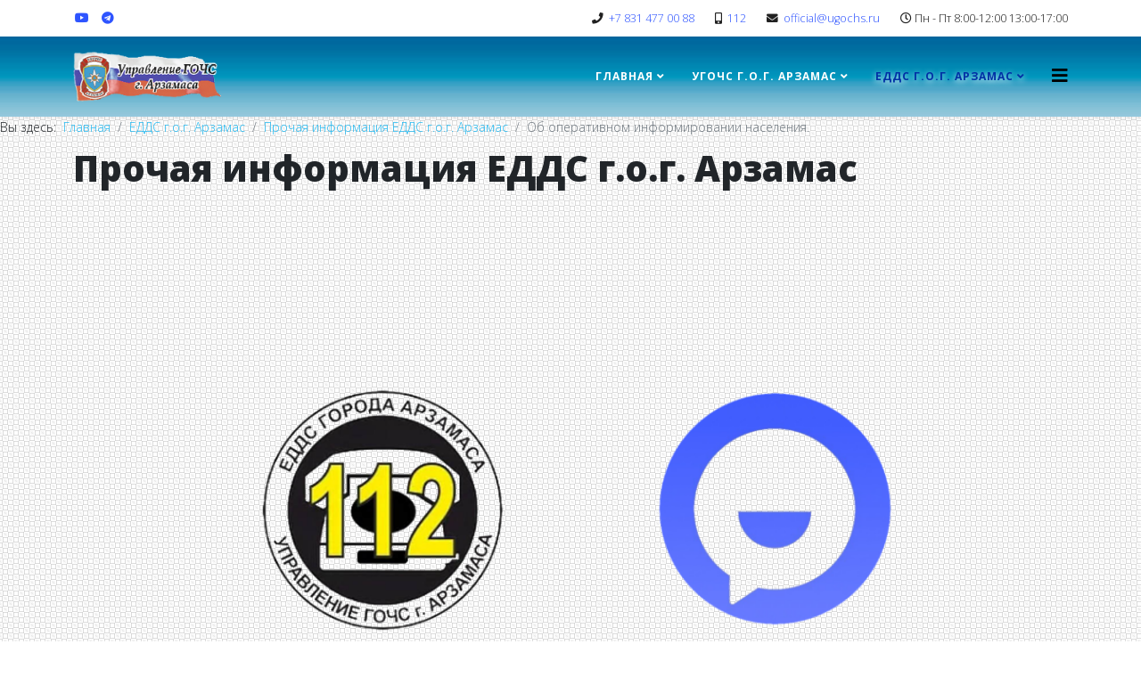

--- FILE ---
content_type: text/html; charset=utf-8
request_url: https://ugochs.ru/edds-g-arzamasa/informatsiya-edds-g-arzamasa/198-ob-operativnom-informirovanii-naseleniya
body_size: 8997
content:
<!DOCTYPE html>
<html xmlns="http://www.w3.org/1999/xhtml" xml:lang="ru-ru" lang="ru-ru" dir="ltr">
	<head>
		<meta http-equiv="X-UA-Compatible" content="IE=edge">
		<meta name="viewport" content="width=device-width, initial-scale=1">
		<base href="https://ugochs.ru/edds-g-arzamasa/informatsiya-edds-g-arzamasa/198-ob-operativnom-informirovanii-naseleniya" />
	<meta http-equiv="content-type" content="text/html; charset=utf-8" />
	<meta name="keywords" content="Арзамас, управление, сайт, ГО, и, ЧС, защита населения, и территории от чрезвычайных ситуаций, гражданская оборона, пожарная безопасность, безопасность на воде, КУМ, комитет управления микрорайоном, карта" />
	<meta name="description" content="МКУ Управление ГОЧС г.о.г. Арзамас официальный сайт учреждения" />
	<meta name="generator" content="Joomla! - Open Source Content Management" />
	<title>Об оперативном информировании населения. - Управление ГО и ЧС г.о.г. Арзамас</title>
	<link href="/images/Favicon/g4143.png" rel="shortcut icon" type="image/vnd.microsoft.icon" />
	<link href="https://ugochs.ru/component/search/?Itemid=760&amp;catid=92&amp;id=198&amp;format=opensearch" rel="search" title="Искать Управление ГО и ЧС г.о.г. Арзамас" type="application/opensearchdescription+xml" />
	<link href="https://ugochs.ru/plugins/content/pdf_embed/assets/css/style.css" rel="stylesheet" type="text/css" />
	<link href="//fonts.googleapis.com/css?family=Open+Sans:300,300italic,regular,italic,600,600italic,700,700italic,800,800italic&amp;subset=latin" rel="stylesheet" type="text/css" />
	<link href="/templates/shaper_helix3/css/bootstrap.min.css" rel="stylesheet" type="text/css" />
	<link href="/templates/shaper_helix3/css/joomla-fontawesome.min.css" rel="stylesheet" type="text/css" />
	<link href="/templates/shaper_helix3/css/font-awesome-v4-shims.min.css" rel="stylesheet" type="text/css" />
	<link href="/templates/shaper_helix3/css/template.css" rel="stylesheet" type="text/css" />
	<link href="/templates/shaper_helix3/css/presets/preset1.css" rel="stylesheet" class="preset" type="text/css" />
	<link href="/templates/shaper_helix3/css/custom.css" rel="stylesheet" type="text/css" />
	<link href="/templates/shaper_helix3/css/frontend-edit.css" rel="stylesheet" type="text/css" />
	<style type="text/css">
body.site {background-image: url(/images/banners/white-grey-gridius.png);background-repeat: repeat;background-size: inherit;background-attachment: fixed;background-position: 0 0;}body{font-family:Open Sans, sans-serif; font-weight:300; }h1{font-family:Open Sans, sans-serif; font-weight:800; }h2{font-family:Open Sans, sans-serif; font-weight:600; }h3{font-family:Open Sans, sans-serif; font-weight:normal; }h4{font-family:Open Sans, sans-serif; font-weight:normal; }h5{font-family:Open Sans, sans-serif; font-weight:800; }h6{font-family:Open Sans, sans-serif; font-weight:800; }@media (min-width: 1400px) {
.container {
max-width: 1140px;
}
}#sp-top-bar{ background-color:#ffffff;color:#212121; }#sp-top-bar a{color:#2e54ff;}#sp-header{ background-image:url("/images/Background_Image/Fon2.jpg");background-repeat:repeat-x;background-size:contain;background-color:#cbdff0;color:#ffffff; }#sp-main-body{ padding:10; }#sp-bottom{ background-image:url("/images/Body_Background_Image/130_029.jpg");background-repeat:repeat;background-size:inherit;background-attachment:fixed;background-position:0 0;background-color:#b3b3b3;padding:0px 0px; }#sp-footer{ background-image:url("/images/Background_Image/BackgroundFooter.jpg");background-repeat:repeat-x;color:#ffffff; }
	</style>
	<script src="/media/jui/js/jquery.min.js?82c9d3693e2fe3c52092db9fa897e1a6" type="text/javascript"></script>
	<script src="/media/jui/js/jquery-noconflict.js?82c9d3693e2fe3c52092db9fa897e1a6" type="text/javascript"></script>
	<script src="/media/jui/js/jquery-migrate.min.js?82c9d3693e2fe3c52092db9fa897e1a6" type="text/javascript"></script>
	<script src="/plugins/system/helix3/assets/js/bootstrap.legacy.js" type="text/javascript"></script>
	<script src="/templates/shaper_helix3/js/bootstrap.min.js" type="text/javascript"></script>
	<script src="/templates/shaper_helix3/js/jquery.sticky.js" type="text/javascript"></script>
	<script src="/templates/shaper_helix3/js/main.js" type="text/javascript"></script>
	<script src="/templates/shaper_helix3/js/frontend-edit.js" type="text/javascript"></script>
	<script type="text/javascript">

var sp_preloader = '0';

var sp_gotop = '1';

var sp_offanimation = 'default';

	</script>
	<meta property="og:url" content="https://ugochs.ru/edds-g-arzamasa/informatsiya-edds-g-arzamasa/198-ob-operativnom-informirovanii-naseleniya" />
	<meta property="og:type" content="article" />
	<meta property="og:title" content="Об оперативном информировании населения." />
	<meta property="og:description" content="Уважаемые арзамасцы! В связи с соответствующим решением Таганского суда г. Москвы о блокировке мессенджера Telegram на территории Российской федерации рабо..." />
	<meta property="og:image" content="https://ugochs.ru/images/2018/04/25/FBe0LndWVF44.png" />
	<meta property="og:image:width" content="600" />
	<meta property="og:image:height" content="315" />
		<script src='https://www.google.com/recaptcha/api.js'></script>
	</head>
	
	<body class="site com-content view-article no-layout no-task itemid-760 ru-ru ltr  sticky-header layout-fluid off-canvas-menu-init">
	
		<div class="body-wrapper">
			<div class="body-innerwrapper">
				<section id="sp-top-bar"><div class="container"><div class="row"><div id="sp-top1" class="col-12 col-lg-2 "><div class="sp-column "><ul class="social-icons"><li><a target="_blank" href="https://www.youtube.com/channel/UCZWwBkZI7s3Kyj-cNz2HueQ" aria-label="youtube"><i class="fa fa-youtube"></i></a></li><li><a target="_blank" href="https://t.me/InfoEDDS"><i class="fa fa-telegram"></i></a></li></ul></div></div><div id="sp-top2" class="col-12 col-lg-10 d-none d-md-block"><div class="sp-column "><ul class="sp-contact-info"><li class="sp-contact-phone"><i class="fa fa-phone" aria-hidden="true"></i> <a href="tel:+78314770088">+7 831 477 00 88</a></li><li class="sp-contact-mobile"><i class="fa fa-mobile" aria-hidden="true"></i> <a href="tel:112">112</a></li><li class="sp-contact-email"><i class="fa fa-envelope" aria-hidden="true"></i> <a href="mailto:official@ugochs.ru">official@ugochs.ru</a></li><li class="sp-contact-time"><i class="fa fa-clock-o" aria-hidden="true"></i>Пн - Пт 8:00-12:00 13:00-17:00</li></ul></div></div></div></div></section><header id="sp-header"><div class="container"><div class="row"><div id="sp-logo" class="col-8 col-lg-2 "><div class="sp-column "><div class="logo"><a href="/"><img class="sp-default-logo" src="/images/Logo/Logo3.png" srcset="" alt="Управление ГО и ЧС г.о.г. Арзамас"></a></div></div></div><div id="sp-menu" class="col-4 col-lg-10 "><div class="sp-column MainMenuCustomUgochs">			<div class='sp-megamenu-wrapper'>
				<a id="offcanvas-toggler" href="#" aria-label="Helix3 Megamenu Options"><i class="fa fa-bars" aria-hidden="true" title="Helix3 Megamenu Options"></i></a>
				<ul class="sp-megamenu-parent menu-twist d-none d-lg-block"><li class="sp-menu-item sp-has-child"><a  href="/"  >Главная</a><div class="sp-dropdown sp-dropdown-main sp-menu-right" style="width: 290px;"><div class="sp-dropdown-inner"><ul class="sp-dropdown-items"><li class="sp-menu-item"><a  href="/home/istoricheskaya-spravka"  >Историческая справка</a></li><li class="sp-menu-item"><a  href="/home/nashi-kontakty"  >Контакты учреждения</a></li></ul></div></div></li><li class="sp-menu-item sp-has-child"><a  href="/informatsiya-podrazdelenij"  >УГОЧС г.о.г. Арзамас</a><div class="sp-dropdown sp-dropdown-main sp-menu-left" style="width: 290px;"><div class="sp-dropdown-inner"><ul class="sp-dropdown-items"><li class="sp-menu-item"><a  href="/informatsiya-podrazdelenij/rukovodstvo-upravleniya"  >Управление учреждения</a></li><li class="sp-menu-item sp-has-child"><a  href="/informatsiya-podrazdelenij/otdel-grazhdanskoj-zashchity"  >Отдел гражданской защиты</a><div class="sp-dropdown sp-dropdown-sub sp-menu-right" style="width: 290px;"><div class="sp-dropdown-inner"><ul class="sp-dropdown-items"><li class="sp-menu-item"><a  href="/informatsiya-podrazdelenij/otdel-grazhdanskoj-zashchity/grazhdanskaya-oborona"  >Гражданская оборона</a></li><li class="sp-menu-item"><a  href="/informatsiya-podrazdelenij/otdel-grazhdanskoj-zashchity/zashchita-ot-chrezvychajnykh-situatsij"  >Защита от чрезвычайных ситуаций</a></li><li class="sp-menu-item"><a  href="/informatsiya-podrazdelenij/otdel-grazhdanskoj-zashchity/evakuatsiya"  >Эвакуация</a></li></ul></div></div></li><li class="sp-menu-item sp-has-child"><a  href="/informatsiya-podrazdelenij/otdel-pozharnoj-bezopasnosti"  >Отдел пожарной безопасности</a><div class="sp-dropdown sp-dropdown-sub sp-menu-right" style="width: 290px;"><div class="sp-dropdown-inner"><ul class="sp-dropdown-items"><li class="sp-menu-item"><a  href="/informatsiya-podrazdelenij/otdel-pozharnoj-bezopasnosti/pozharnaya-bezopasnost"  >Пожарная безопасность</a></li><li class="sp-menu-item"><a  href="/informatsiya-podrazdelenij/otdel-pozharnoj-bezopasnosti/antiterror"  >Антитеррор</a></li></ul></div></div></li><li class="sp-menu-item sp-has-child"><a  href="/informatsiya-podrazdelenij/otdel-bezopasnosti-na-vodnykh-ob-ektakh"  >Отдел безопасности на водных объектах</a><div class="sp-dropdown sp-dropdown-sub sp-menu-right" style="width: 290px;"><div class="sp-dropdown-inner"><ul class="sp-dropdown-items"><li class="sp-menu-item"><a  href="/informatsiya-podrazdelenij/otdel-bezopasnosti-na-vodnykh-ob-ektakh/bezopasnost-na-vode-v-osenne-zimnij-period"  >Безопасность на воде в осенне-зимний период</a></li><li class="sp-menu-item"><a  href="/informatsiya-podrazdelenij/otdel-bezopasnosti-na-vodnykh-ob-ektakh/polovodya-i-pavodki"  >Половодья и паводки</a></li><li class="sp-menu-item"><a  href="/informatsiya-podrazdelenij/otdel-bezopasnosti-na-vodnykh-ob-ektakh/bezopasnost-na-vode-v-letnij-period"  >Безопасность на воде в летний период</a></li></ul></div></div></li><li class="sp-menu-item"><a  href="/informatsiya-podrazdelenij/otdel-inzhenerno-tekhnicheskikh-meropriyatij"  >Отдел инженерно-технических мероприятий</a></li></ul></div></div></li><li class="sp-menu-item sp-has-child active"><a  href="/edds-g-arzamasa"  >ЕДДС г.о.г. Арзамас</a><div class="sp-dropdown sp-dropdown-main sp-menu-right" style="width: 290px;"><div class="sp-dropdown-inner"><ul class="sp-dropdown-items"><li class="sp-menu-item"><a  href="/edds-g-arzamasa/operativnaya-informatsiya"  >Оперативная информация</a></li><li class="sp-menu-item current-item active"><a  href="/edds-g-arzamasa/informatsiya-edds-g-arzamasa"  >Прочая информация ЕДДС г.о.г. Арзамас</a></li></ul></div></div></li></ul>			</div>
		</div></div></div></div></header><section id="sp-page-title"><div class="row"><div id="sp-title" class="col-lg-12 d-none d-lg-block"><div class="sp-column "><div class="sp-module "><div class="sp-module-content">
<ol class="breadcrumb">
	<span>Вы здесь: &#160;</span><li class="breadcrumb-item"><a href="/" class="pathway">Главная</a></li><li class="breadcrumb-item"><a href="/edds-g-arzamasa" class="pathway">ЕДДС г.о.г. Арзамас</a></li><li class="breadcrumb-item"><a href="/edds-g-arzamasa/informatsiya-edds-g-arzamasa" class="pathway">Прочая информация ЕДДС г.о.г. Арзамас</a></li><li class="breadcrumb-item active">Об оперативном информировании населения.</li></ol>
</div></div></div></div></div></section><section id="sp-main-body"><div class="container"><div class="row"><div id="sp-component" class="col-lg-12 "><div class="sp-column StatjijBloga"><div id="system-message-container">
	</div>
<article class="item item-page" itemscope itemtype="http://schema.org/Article">
	<meta itemprop="inLanguage" content="ru-RU" />
		<div class="page-header">
		<h1> Прочая информация ЕДДС г.о.г. Арзамас </h1>
	</div>
	
	
		<div class="pull-left entry-image full-image">
		<img
			 src="/images/2018/04/25/FBe0LndWVF44.png" alt="Об оперативном информировании населения." itemprop="image" />
	</div>

	<div class="entry-header">
		
					
<dl class="article-info">
	
		<dt class="article-info-term"></dt>	
			
		
		
					<dd class="category-name">
	<i class="fa fa-folder-open-o" area-hidden="true"></i>
				<a href="/edds-g-arzamasa/informatsiya-edds-g-arzamasa" itemprop="genre" data-toggle="tooltip" title="Категория материалов">Информация ЕДДС</a>	</dd>		
		
					<dd class="published">
	<i class="fa fa-calendar-o" area-hidden="true"></i>
	<time datetime="2018-04-24T06:25:36+03:00" itemprop="datePublished" data-toggle="tooltip" title="Дата публикации">
		24 апреля 2018	</time>
</dd>			
			
		
					<dd class="hits">
	<span class="fa fa-eye" area-hidden="true"></span>
	<meta itemprop="interactionCount" content="UserPageVisits:3784" />
	Просмотров: 3784</dd>			</dl>
		
					
			<h2 itemprop="name">
									Об оперативном информировании населения.							</h2>
												</div>

						
	<div class="icons">
									<div class="btn-group pull-right">
					<button class="btn btn-secondary dropdown-toggle" type="button" data-bs-toggle="dropdown" aria-expanded="false">
						<span class="icon-cog" aria-hidden="true"></span>
						<span class="caret" aria-hidden="true"></span>
					</button>
										<ul class="dropdown-menu">
													<li class="print-icon dropdown-item"> <a href="/edds-g-arzamasa/informatsiya-edds-g-arzamasa/198-ob-operativnom-informirovanii-naseleniya?tmpl=component&amp;print=1&amp;layout=default" title="Распечатать материал < Об оперативном информировании населения. >" onclick="window.open(this.href,'win2','status=no,toolbar=no,scrollbars=yes,titlebar=no,menubar=no,resizable=yes,width=640,height=480,directories=no,location=no'); return false;" rel="nofollow">	Печать</a> </li>
																			<li class="email-icon dropdown-item"> <a href="/component/mailto/?tmpl=component&amp;template=shaper_helix3&amp;link=92146919f46cee086661c6302cb63e9757864e1c" title="Отправить ссылку другу" onclick="window.open(this.href,'win2','width=400,height=450,menubar=yes,resizable=yes'); return false;" rel="nofollow">	E-mail</a> </li>
																	</ul>
				</div>
						</div>
				
	
	<div class="content_rating">
		<img src="/media/system/images/rating_star_blank.png" alt="Звезда не активна" /><img src="/media/system/images/rating_star_blank.png" alt="Звезда не активна" /><img src="/media/system/images/rating_star_blank.png" alt="Звезда не активна" /><img src="/media/system/images/rating_star_blank.png" alt="Звезда не активна" /><img src="/media/system/images/rating_star_blank.png" alt="Звезда не активна" /></div>
<form method="post" action="https://ugochs.ru/edds-g-arzamasa/informatsiya-edds-g-arzamasa/198-ob-operativnom-informirovanii-naseleniya?hitcount=0" class="form-inline">
	<span class="content_vote">
		<label class="unseen element-invisible" for="content_vote_198">Пожалуйста, оцените</label>
		<select id="content_vote_198" name="user_rating">
	<option value="1">Оценка 1</option>
	<option value="2">Оценка 2</option>
	<option value="3">Оценка 3</option>
	<option value="4">Оценка 4</option>
	<option value="5" selected="selected">Оценка 5</option>
</select>
		&#160;<input class="btn btn-mini" type="submit" name="submit_vote" value="Оценить" />
		<input type="hidden" name="task" value="article.vote" />
		<input type="hidden" name="hitcount" value="0" />
		<input type="hidden" name="url" value="https://ugochs.ru/edds-g-arzamasa/informatsiya-edds-g-arzamasa/198-ob-operativnom-informirovanii-naseleniya?hitcount=0" />
		<input type="hidden" name="23316fb2a12f235c35eded5e0874f062" value="1" />	</span>
</form>
				
	
			<div itemprop="articleBody">
		<p style="text-align: justify;">&nbsp;&nbsp;&nbsp; Уважаемые арзамасцы! В связи с соответствующим решением Таганского суда г. Москвы о блокировке мессенджера Telegram на территории Российской федерации работа нашего информационного канала <a href="https://t.me/InfoEDDS">https://t.me/InfoEDDS</a> приостановлена на неопределённый срок.&nbsp; Мы создали подобную тестовую информационную площадку в другом мессенджере <a href="https://tt.me/eddsinfo">https://tt.me/eddsinfo</a></p>
 
<p><a href="https://desktop.tamtam.chat/latest/">Скачать и установить мессенджер для различных платформ можно здесь.</a></p>
<p>Подписывайтесь и будьте в курсе событий. Приносим извинения за возникшие неудобства.</p>
<p>&nbsp;</p>
<p><img src="/images/Без_имени.jpg" alt="Без имени" style="display: block; margin-left: auto; margin-right: auto;" /></p>	</div>

	
					
	<div class="tags">
	<span>Tags: </span>
																	<a href="/component/tags/tag/vazhnoe" class="" rel="tag">Важное!!!</a>						</div>
	
	
<nav class="pagenavigation mt-4">
	<ul class="pagination ms-0">
			<li class="previous page-item">
			<a class="page-link" href="/edds-g-arzamasa/informatsiya-edds-g-arzamasa/247-informatsiya-ob-oformlenii-zayavok-na-vykhod-iz-doma" rel="prev">
			<span class="visually-hidden">
				Предыдущий материал: Информация об оформлении заявок на выход из дома			</span>
			<span class="icon-chevron-left" aria-hidden="true"></span> <span aria-hidden="true">Назад</span>			</a>
		</li>
				<li class="next page-item">
			<a class="page-link" href="/edds-g-arzamasa/informatsiya-edds-g-arzamasa/177-ob-operati" rel="next">
			<span class="visually-hidden">
				Следующий материал: Об оперативном информировании населения г. Арзамаса.			</span>
			<span aria-hidden="true">Вперёд</span> <span class="icon-chevron-right" aria-hidden="true"></span>			</a>
		</li>
		</ul>
</nav>
				
	
	
			<div class="article-footer-wrap">
			<div class="article-footer-top">
				<dd class="post_rating" id="post_vote_198">
	Rating: <div class="voting-symbol sp-rating">
	<span class="star" data-number="5"></span><span class="star" data-number="4"></span><span class="star" data-number="3"></span><span class="star" data-number="2"></span><span class="star" data-number="1"></span>	</div>
	<span class="ajax-loader fa fa-spinner fa-spin"></span>
	<span class="voting-result">( 0 Rating )</span>
</dd>
					<div class="helix-social-share">
		<div class="helix-social-share-icon">
			<ul>
				<li>
					<div class="facebook" data-toggle="tooltip" data-placement="top" title="Share On Facebook">
						<a class="facebook" onClick="window.open('https://www.facebook.com/sharer.php?u=https://ugochs.ru/edds-g-arzamasa/informatsiya-edds-g-arzamasa/198-ob-operativnom-informirovanii-naseleniya','Facebook','width=600,height=300,left='+(screen.availWidth/2-300)+',top='+(screen.availHeight/2-150)+''); return false;" href="https://www.facebook.com/sharer.php?u=https://ugochs.ru/edds-g-arzamasa/informatsiya-edds-g-arzamasa/198-ob-operativnom-informirovanii-naseleniya">
							<i class="fa fa-facebook"></i>
						</a>
					</div>
				</li>

				<li>
					<div class="twitter"  data-toggle="tooltip" data-placement="top" title="Share On Twitter">
						<a class="twitter" onClick="window.open('https://twitter.com/share?url=https://ugochs.ru/edds-g-arzamasa/informatsiya-edds-g-arzamasa/198-ob-operativnom-informirovanii-naseleniya&amp;text=Об%20оперативном%20информировании%20населения.','Twitter share','width=600,height=300,left='+(screen.availWidth/2-300)+',top='+(screen.availHeight/2-150)+''); return false;" href="http://twitter.com/share?url=https://ugochs.ru/edds-g-arzamasa/informatsiya-edds-g-arzamasa/198-ob-operativnom-informirovanii-naseleniya&amp;text=Об%20оперативном%20информировании%20населения.">
							<i class="fa fa-twitter"></i>
						</a>
					</div>
				</li>
				
				<li>
					<div class="linkedin">
						<a class="linkedin" data-toggle="tooltip" data-placement="top" title="Share On Linkedin" onClick="window.open('https://www.linkedin.com/shareArticle?mini=true&url=https://ugochs.ru/edds-g-arzamasa/informatsiya-edds-g-arzamasa/198-ob-operativnom-informirovanii-naseleniya','Linkedin','width=585,height=666,left='+(screen.availWidth/2-292)+',top='+(screen.availHeight/2-333)+''); return false;" href="https://www.linkedin.com/shareArticle?mini=true&url=https://ugochs.ru/edds-g-arzamasa/informatsiya-edds-g-arzamasa/198-ob-operativnom-informirovanii-naseleniya" >
							<i class="fa fa-linkedin-square"></i>
						</a>
					</div>
				</li>
			</ul>
		</div>		
	</div>
			</div>
			<div id="sp-comments"></div>		</div>
	
</article>
</div></div></div></div></section><section id="sp-bottom"><div class="container"><div class="row"><div id="sp-bottom1" class="col-md-6 col-lg-6 "><div class="sp-column Bottom1Module"><div class="sp-module cssNov"><h3 class="sp-module-title">Последние новости:</h3><div class="sp-module-content"><div class="newsflashcssNov">
					<h4 class="newsflash-titlecssNov">
			<a href="/informatsiya-podrazdelenij/otdel-pozharnoj-bezopasnosti/pozharnaya-bezopasnost/318-o-merakh-pozharnoj-bezopasnosti">
			Памятка о мерах пожарной безопасности		</a>
		</h4>


	



					<h4 class="newsflash-titlecssNov">
			<a href="/vse-stati-ugochs-g-arzamasa/edds-g-arzamasa-blog/118-rezhimy-funktsionirovaniya-agz-rschs/170-sily-i-sredstva-gorodskogo-zvena-rschs-nakhodyatsya-v-rezhime-postoyannoj-gotovnosti222">
			Силы и средства городского звена РСЧС находятся в режиме повышенной готовности		</a>
		</h4>


	



					<h4 class="newsflash-titlecssNov">
			<a href="/vse-stati-ugochs-g-arzamasa/edds-g-arzamasa-blog/121-dejstvuyushchij-protivopozharnyj-rezhim/221-o-snyatii-na-territorii-nizhegorodskoj-oblasti-osobogo-protivopozharnogo-rezhima-2">
			О снятии на территории Нижегородской области Особого противопожарного режима.		</a>
		</h4>


	



					<h4 class="newsflash-titlecssNov">
			<a href="/informatsiya-podrazdelenij/otdel-pozharnoj-bezopasnosti/pozharnaya-bezopasnost/317-pravila-pozharnoj-bezopasnosti-v-period-provedeniya-novogodnikh-prazdnikov-2025">
			Правила пожарной безопасности в период проведения новогодних праздников 2025 г.		</a>
		</h4>


	



					<h4 class="newsflash-titlecssNov">
			<a href="/informatsiya-podrazdelenij/otdel-pozharnoj-bezopasnosti/pozharnaya-bezopasnost/316-mery-pozharnoj-bezopasnosti-pri-provedenii-novogodnikh-meropriyatij-2025">
			Меры пожарной безопасности при проведении новогодних мероприятий 2025 г.		</a>
		</h4>


	



					<h4 class="newsflash-titlecssNov">
			<a href="/informatsiya-podrazdelenij/otdel-pozharnoj-bezopasnosti/pozharnaya-bezopasnost/315-pamyatka-roditelyam-po-pozharnoj-bezopasnosti">
			Памятка родителям по пожарной безопасности 		</a>
		</h4>


	



					<h4 class="newsflash-titlecssNov">
			<a href="/informatsiya-podrazdelenij/otdel-pozharnoj-bezopasnosti/pozharnaya-bezopasnost/314-pamyatka-o-merakh-pozharnoj-bezopasnosti-v-osenne-zimnij-pozharoopasnyj-period">
			Памятка о мерах пожарной безопасности в осенне-зимний пожароопасный период		</a>
		</h4>


	



					<h4 class="newsflash-titlecssNov">
			<a href="/edds-g-arzamasa/informatsiya-edds-g-arzamasa/202-proverka-sistemy-opoveshcheniya-naseleniya-goroda-arzamasa-24-05-2018">
			Проверка системы оповещения населения города Арзамаса 01.10.2025		</a>
		</h4>


	



					<h4 class="newsflash-titlecssNov">
			<a href="/vse-stati-ugochs-g-arzamasa/edds-g-arzamasa-blog/313-pamyatka-po-dejstviyam-pri-atake-bpla">
			Памятка по действиям при атаке БПЛА		</a>
		</h4>


	



					<h4 class="newsflash-titlecssNov">
			<a href="/informatsiya-podrazdelenij/otdel-pozharnoj-bezopasnosti/pozharnaya-bezopasnost/312-pamyatka-osobyj-rezhim-mart-aprel-2025-g">
			Памятка ОСОБЫЙ ПРОТИВОПОЖАРНЫЙ РЕЖИМ 2025 г.		</a>
		</h4>


	



					<h4 class="newsflash-titlecssNov">
			<a href="/informatsiya-podrazdelenij/otdel-pozharnoj-bezopasnosti/pozharnaya-bezopasnost/311-pamyatka-informatsiya-po-obespecheniyu-besprepyatstvennogo-proezda-pozharnoj-i-spetsialnoj-tekhniki-i-pravilam-parkovki-avtotransporta-na-vnutridvorovoj-territorii-mnogokvartirnykh-zhilykh-domov">
			Памятка-информация по обеспечению беспрепятственного проезда пожарной и специальной техники и правилам парковки автотранспорта на внутридворовой территории многоквартирных жилых домов		</a>
		</h4>


	



					<h4 class="newsflash-titlecssNov">
			<a href="/informatsiya-podrazdelenij/otdel-pozharnoj-bezopasnosti/pozharnaya-bezopasnost/310-informatsiya-o-rabote-pozharnykh-izveshchatelej">
			Информация о работе пожарных извещателей		</a>
		</h4>


	



	</div>
</div></div></div></div><div id="sp-bottom2" class="col-md-6 col-lg-6 "><div class="sp-column Bottom2Module"><div class="sp-module cssOrg"><h3 class="sp-module-title">Полезные ссылки:</h3><div class="sp-module-content"><ul class="nav menu">
<li class="item-475">		<a href="http://www.арзамас.рф/" rel="noopener noreferrer" target="_blank" > Администрация г.о.г. Арзамас</a></li><li class="item-476">		<a href="http://arzamas.org//" rel="noopener noreferrer" target="_blank" > Администрация г. Арзамаса (старый сайт)</a></li><li class="item-565">		<a  href="http://kio.arzamas.org/index.html"  > Комитет имущественных отношений г. Арзамаса</a></li><li class="item-588">		<a href="http://mfc-arzamas.ru/" rel="noopener noreferrer" target="_blank" > МБУ &quot;МФЦ города Арзамаса&quot;</a></li><li class="item-585">		<a href="http://www.овд-арзамас.рф/" rel="noopener noreferrer" target="_blank" > Отдел МВД РФ &quot;Арзамасский&quot;</a></li><li class="item-586">		<a href="http://www.uszn40.ru/" rel="noopener noreferrer" target="_blank" > УСЗН г.о.г. Арзамас</a></li><li class="item-587">		<a href="http://arzblag.ortox.ru/" rel="noopener noreferrer" target="_blank" > Благочиние г. Арзамаса</a></li><li class="item-477">		<a href="http://52.mchs.gov.ru/" rel="noopener noreferrer" target="_blank" > ГУ МЧС РФ по Нижегородской области</a></li><li class="item-564">		<a href="http://government-nnov.ru/" rel="noopener noreferrer" target="_blank" > Правительство Нижегородской области</a></li><li class="item-584">		<a href="http://deples.government-nnov.ru/" rel="noopener noreferrer" target="_blank" > Департамент лесного хозяйства Нижегородской области</a></li><li class="item-479">		<a href="http://www.mchs.gov.ru/" rel="noopener noreferrer" target="_blank" > МЧС России</a></li><li class="item-567">		<a href="https://www.windy.com/?rain,54.709,44.588,7,m:fdqahn1" rel="noopener noreferrer" target="_blank" > Погода в Арзамасе</a></li><li class="item-566">		<a href="http://www.pogodaiklimat.ru/weather.php?id=27653" rel="noopener noreferrer" target="_blank" > Архив погоды в г. Арзамасе</a></li><li class="item-597">		<a href="https://www.reformagkh.ru/myhouse?sort=name&amp;order=asc&amp;page=1&amp;limit=100" rel="noopener noreferrer" target="_blank" > Жилищный фонд города Арзамаса</a></li></ul>
</div></div></div></div></div></div></section><footer id="sp-footer"><div class="container"><div class="row"><div id="sp-footer1" class="col-lg-12 "><div class="sp-column "><div class="sp-module "><div class="sp-module-content">

<div class="custom"  >
	<!-- Yandex.Metrika counter -->
<script type="text/javascript" >
    (function (d, w, c) {
        (w[c] = w[c] || []).push(function() {
            try {
                w.yaCounter45045455 = new Ya.Metrika({
                    id:45045455,
                    clickmap:true,
                    trackLinks:true,
                    accurateTrackBounce:true,
                    webvisor:true
                });
            } catch(e) { }
        });

        var n = d.getElementsByTagName("script")[0],
            s = d.createElement("script"),
            f = function () { n.parentNode.insertBefore(s, n); };
        s.type = "text/javascript";
        s.async = true;
        s.src = "https://mc.yandex.ru/metrika/watch.js";

        if (w.opera == "[object Opera]") {
            d.addEventListener("DOMContentLoaded", f, false);
        } else { f(); }
    })(document, window, "yandex_metrika_callbacks");
</script>
<noscript><div><img src="https://mc.yandex.ru/watch/45045455" style="position:absolute; left:-9999px;" alt="" /></div></noscript>
<!-- /Yandex.Metrika counter --></div>
</div></div><span class="sp-copyright">© 2026 МКУ "Управление ГОЧС г.о.г. Арзамас". All Rights Reserved.</span></div></div></div></div></footer>			</div>
		</div>
		
		<!-- Off Canvas Menu -->
		<div class="offcanvas-menu">
			<a href="#" class="close-offcanvas" aria-label="Close"><i class="fa fa-remove" aria-hidden="true" title="Close"></i></a>
			<div class="offcanvas-inner">
									<div class="sp-module "><h3 class="sp-module-title">Search</h3><div class="sp-module-content"><div class="search">
	<form action="/edds-g-arzamasa/informatsiya-edds-g-arzamasa" method="post">
		<input name="searchword" id="mod-search-searchword" maxlength="200"  class="form-control search-query" type="text" size="20" placeholder="Поиск..." />
		<input type="hidden" name="task" value="search" />
		<input type="hidden" name="option" value="com_search" />
		<input type="hidden" name="Itemid" value="760" />
	</form>
</div>
</div></div><div class="sp-module "><div class="sp-module-content"><ul class="nav menu">
<li class="item-437  deeper parent"><a href="/" > Главная</a><span class="offcanvas-menu-toggler collapsed" data-bs-toggle="collapse" data-bs-target="#collapse-menu-437"><i class="open-icon fa fa-angle-down"></i><i class="close-icon fa fa-angle-up"></i></span><ul class="collapse" id="collapse-menu-437"><li class="item-550"><a href="/home/istoricheskaya-spravka" > Историческая справка</a></li><li class="item-554  deeper"><a href="/home/nashi-kontakty" > Контакты учреждения</a><span class="offcanvas-menu-toggler collapsed" data-bs-toggle="collapse" data-bs-target="#collapse-menu-554"><i class="open-icon fa fa-angle-down"></i><i class="close-icon fa fa-angle-up"></i></span><ul class="collapse" id="collapse-menu-554"><li class="item-487">		<a  href="/?tmpl=comingsoon"  > Coming Soon</a></li><li class="item-488">		<a  href="/component/404/?Itemid=488"  > 404 Page</a></li></ul></li></ul></li></ul></li><li class="item-528  deeper parent"><a href="/informatsiya-podrazdelenij" > УГОЧС г.о.г. Арзамас</a><span class="offcanvas-menu-toggler collapsed" data-bs-toggle="collapse" data-bs-target="#collapse-menu-528"><i class="open-icon fa fa-angle-down"></i><i class="close-icon fa fa-angle-up"></i></span><ul class="collapse" id="collapse-menu-528"><li class="item-547"><a href="/informatsiya-podrazdelenij/rukovodstvo-upravleniya" > Управление учреждения</a></li><li class="item-548  deeper parent"><a href="/informatsiya-podrazdelenij/otdel-grazhdanskoj-zashchity" > Отдел гражданской защиты</a><span class="offcanvas-menu-toggler collapsed" data-bs-toggle="collapse" data-bs-target="#collapse-menu-548"><i class="open-icon fa fa-angle-down"></i><i class="close-icon fa fa-angle-up"></i></span><ul class="collapse" id="collapse-menu-548"><li class="item-534"><a href="/informatsiya-podrazdelenij/otdel-grazhdanskoj-zashchity/grazhdanskaya-oborona" > Гражданская оборона</a></li><li class="item-535"><a href="/informatsiya-podrazdelenij/otdel-grazhdanskoj-zashchity/zashchita-ot-chrezvychajnykh-situatsij" > Защита от чрезвычайных ситуаций</a></li><li class="item-536"><a href="/informatsiya-podrazdelenij/otdel-grazhdanskoj-zashchity/evakuatsiya" > Эвакуация</a></li></ul></li><li class="item-549  deeper parent"><a href="/informatsiya-podrazdelenij/otdel-pozharnoj-bezopasnosti" > Отдел пожарной безопасности</a><span class="offcanvas-menu-toggler collapsed" data-bs-toggle="collapse" data-bs-target="#collapse-menu-549"><i class="open-icon fa fa-angle-down"></i><i class="close-icon fa fa-angle-up"></i></span><ul class="collapse" id="collapse-menu-549"><li class="item-537"><a href="/informatsiya-podrazdelenij/otdel-pozharnoj-bezopasnosti/pozharnaya-bezopasnost" > Пожарная безопасность</a></li><li class="item-538"><a href="/informatsiya-podrazdelenij/otdel-pozharnoj-bezopasnosti/antiterror" > Антитеррор</a></li></ul></li><li class="item-551  deeper parent"><a href="/informatsiya-podrazdelenij/otdel-bezopasnosti-na-vodnykh-ob-ektakh" > Отдел безопасности на водных объектах</a><span class="offcanvas-menu-toggler collapsed" data-bs-toggle="collapse" data-bs-target="#collapse-menu-551"><i class="open-icon fa fa-angle-down"></i><i class="close-icon fa fa-angle-up"></i></span><ul class="collapse" id="collapse-menu-551"><li class="item-540"><a href="/informatsiya-podrazdelenij/otdel-bezopasnosti-na-vodnykh-ob-ektakh/bezopasnost-na-vode-v-osenne-zimnij-period" > Безопасность на воде в осенне-зимний период</a></li><li class="item-539"><a href="/informatsiya-podrazdelenij/otdel-bezopasnosti-na-vodnykh-ob-ektakh/polovodya-i-pavodki" > Половодья и паводки</a></li><li class="item-541"><a href="/informatsiya-podrazdelenij/otdel-bezopasnosti-na-vodnykh-ob-ektakh/bezopasnost-na-vode-v-letnij-period" > Безопасность на воде в летний период</a></li></ul></li><li class="item-553"><a href="/informatsiya-podrazdelenij/otdel-inzhenerno-tekhnicheskikh-meropriyatij" > Отдел инженерно-технических мероприятий</a></li></ul></li><li class="item-542  active deeper parent"><a href="/edds-g-arzamasa" > ЕДДС г.о.г. Арзамас</a><span class="offcanvas-menu-toggler collapsed" data-bs-toggle="collapse" data-bs-target="#collapse-menu-542"><i class="open-icon fa fa-angle-down"></i><i class="close-icon fa fa-angle-up"></i></span><ul class="collapse" id="collapse-menu-542"><li class="item-543"><a href="/edds-g-arzamasa/operativnaya-informatsiya" > Оперативная информация</a></li><li class="item-760  current active"><a href="/edds-g-arzamasa/informatsiya-edds-g-arzamasa" > Прочая информация ЕДДС г.о.г. Арзамас</a></li></ul></li></ul>
</div></div>
							</div>
		</div>
				
						
		
		
				
		<!-- Go to top -->
					<a href="javascript:void(0)" class="scrollup" aria-label="Go To Top">&nbsp;</a>
			</body>
</html>

--- FILE ---
content_type: text/css
request_url: https://ugochs.ru/templates/shaper_helix3/css/custom.css
body_size: 1638
content:
/*------Назначен белый цвет и толщина шрифта-----------*/
/*--------разделам главного меню----------*/
.MainMenuCustomUgochs > div> ul> li >a {
	color: #ffffff;
	font-weight: 700;
}
/*------ Цвет при наведении курсора в главном меню ------*/
.sp-megamenu-parent >li:hover>a {
    color: #c1c1c1;
}
/*------ Цвет и тень активного пункта в главном меню ------*/
#sp-menu > div > div > ul > li.sp-menu-item.sp-has-child.current-item.active > a{
	color: #0030a5;
	text-shadow: 0px 2px 7px #fff;
}
#sp-menu > div > div > ul > li.sp-menu-item.sp-has-child.active > a{
	color: #0030a5;
	text-shadow: 0px 2px 7px #fff;
}


/*------Уменьшен размер шрифта заголовков------*/
/*------статей на Главной странице сайта------*/
.KorotkoOVajnomBlogi >div >div >div >div >h3 {
	font-size: 14px;
}
.KorotkoOVajnomBlogi > div > div > div > div {
	height: 310px;
}


/*------Настройка межстрочного интервала в статьях  ------*/
/*----------описания подразделений------------------*/
.Opisanie {
	line-height: 1.2;
}

/*------Настройка внешнего вида модуля  ------*/
/*----------Bottom1 в футере------------------*/
.Bottom1Module {
	color: #f5f5f5;
}
.Bottom1Module >div >h3 {
	padding-top: 20px;
}
.Bottom1Module >div >div >div >h4 {
	font-size: 14px;
}
.Bottom1Module >div >div >div >h4 >a {
	color: #83ddff;
}
.Bottom1Module >div >div >div >h4 >a:hover {
	color: white;
}

/*------Настройка внешнего вида модуля  ------*/
/*----------Bottom2 в футере------------------*/
.Bottom2Module {
	color: #f5f5f5;
}
.Bottom2Module >div >h3 {
	padding-top: 20px;
}
.Bottom2Module >div >div >ul >li {
	border: none;
}
.Bottom2Module >div >div >ul >li >a {
    color: #83ddff;
    padding: 0px;
    height: 24px;
    line-height: 1.1;
}
.Bottom2Module >div >div >ul >li >a:before {
    font-family: FontAwesome;
    content:none;
    margin: 0px;
}
.Bottom2Module >div >div >ul >li >a:hover {
    color: white;
}

/*------
.BlogStatei {
	border-style: solid;
    border-width: 1px;

}
*/

.BlogStateiOtdelnaja >div >div >div >div >h3 {
	font-size: 13px;
	line-height: 1.3;
	font-weight: bold;
}
/*------
.BlogStateiOtdelnaja >div >div >div {
	height: 500px;
}
*/
.BlogStateiOtdelnaja >div >div >div >div >div >p {
	font-size: 12px;
	line-height: 1.3;

}

.StatjijBloga {
}

.breadcrumb {
	margin-bottom: 0px;
}

.ButtonForArticlesCat {
    border: solid;
    background-image: url(/images/Background_Image/Fon.jpg);
    background-size: contain;
    /* background-attachment: inherit; */
    border-width: 1px;
    border-color: #BBD6E4;
    font-weight: 800;
    font-size: 14px;
}
/*--------------------------------- Настройка ----------------------------*/
#sp-main-body{
    padding-top: 10px;
}
#sp-menu > div > div > ul > a {
    color: #000;
}
/*------ Градиент фона названий категорий для всех браузеров ------*/
#sp-component > div > div.blog > div.page-header {
	/* Permalink - use to edit and share this gradient: http://colorzilla.com/gradient-editor/#1e5799+0,0069a0+0,a0d3f9+99 */
	background: #1e5799; /* Old browsers */
	background: -moz-linear-gradient(top, #1e5799 0%, #0069a0 0%, #a0d3f9 99%); /* FF3.6-15 */
	background: -webkit-linear-gradient(top, #1e5799 0%,#0069a0 0%,#a0d3f9 99%); /* Chrome10-25,Safari5.1-6 */
	background: linear-gradient(to bottom, #1e5799 0%,#0069a0 0%,#a0d3f9 99%); /* W3C, IE10+, FF16+, Chrome26+, Opera12+, Safari7+ */
	filter: progid:DXImageTransform.Microsoft.gradient( startColorstr='#1e5799', endColorstr='#a0d3f9',GradientType=0 ); /* IE6-9 */
    
    text-align: center;
    padding-top: 0px;
    padding-bottom: 10px;
    border: solid 1px gray;
    margin-bottom: 40px;
    color: whitesmoke;
}
#sp-component > div > div.blog > div.page-header > h1{
	font-weight: 700;
}
#sp-component > div > div.blog > div.items-row.row.clearfix > div > article > div.entry-header > h2 {
    font-size: 16px;
    padding-top: 16px;
    line-height: 1.42857143;
    margin: 10px 0 -15px;
}
#sp-component > div > div.blog > div.items-row.row.clearfix > div > article > div.entry-header > dl {
    font-size: 9px;
    font-weight: 600;
}
#sp-component > div > div.blog > div.items-row.row.clearfix > div > article > div.entry-header > dl > dd{
    margin: 0 3px;
}
#sp-component > div > div.blog > div.items-row.row.clearfix > div > article > div.icons > div {
    margin-left: 10px;

}
#sp-component > div > div.blog > div.items-row.row.clearfix > div > article > p {
    font-family: sans-serif;
    font-size: 13px;
    line-height: 1.42857143;
}
#sp-component > div > article > div.entry-header > h2 {
    margin: 40px 0 -12px;
    text-align: center;
    font-weight: 700;
}
#sp-component > div > article > div.entry-header > dl {
    font-size: 12px;
    font-weight: 600;
}
#sp-component > div > article > div.icons > div {
    margin-left: 10px;
}
#sp-component > div > article > div:nth-child(8) {
    color: black;
    line-height: 1.6;
    font-weight: 500;
}
#sp-component > div > article > div.article-footer-wrap > div.article-footer-top > div > div > ul > li:nth-child(4) {
    display: none;
}